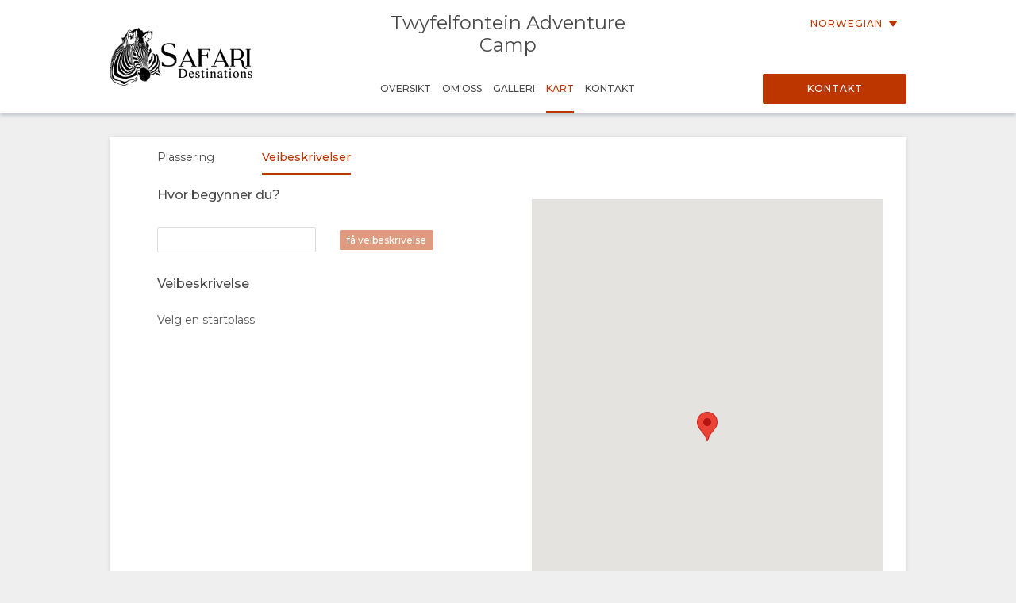

--- FILE ---
content_type: text/html; charset=utf-8
request_url: https://www.wetu.com/iBrochure/no/Map/8008_203468/krugersafaris/Directions
body_size: 6719
content:



<!DOCTYPE html>
<html>
<head>
    <meta charset="utf-8" />
    <meta name="viewport" content="width=device-width, initial-scale=1.0">
    <title>Twyfelfontein Adventure Camp - Kart</title>
    <link type="text/css" rel="stylesheet" href="/iBrochure/Styles/lightslider.min.css" />
    <link type="text/css" rel="stylesheet" href="/iBrochure/Styles/ibrochure-font-icons.css" />
    <link type="text/css" rel="stylesheet" href="/iBrochure/Styles/jquery-ui.min.css" />
    <link href="/iBrochure/Styles/css?v=gDX7YK8KUisfAYoLNMb8Fc-NZPuVxpUq-WySwuEYRxs1" rel="stylesheet"/>




    <script src="/iBrochure/Scripts/jquery-3.3.1.min.js"></script>
    <script src="/iBrochure/Scripts/jquery-ui.min.js"></script>
    <script src="/iBrochure/Scripts/imagesloaded.pkgd.min.js"></script>
    <script src="/iBrochure/Scripts/Sliders/lightslider.min.js"></script>
    

<script src="//static.getclicky.com/js" type="text/javascript"></script>
<script type='text/javascript'>
    try {
        clicky.init(66368469);
    } catch (e) { }
</script>
<noscript>
    <p>
        <img alt='WeTu Analytics' width='1' height='1' src='//in.getclicky.com/66368469ns.gif' />
    </p>
</noscript>




<script>
    if (window.self === window.top) {
        document.addEventListener("DOMContentLoaded", function () {
            localStorage.setItem('itinerary_theme', JSON.stringify({
                project: 'ibrochure',
                button_color: 'BD3600',
                button_text_color: 'FFFFFF',
                body_font: 'Open Sans',
                headings_font: 'Open Sans',
                language: 'no'
            }));
        });
    }
</script>    <script>
        if (window.self === window.top) {
            (function (w, d, s, l, i) {
                w[l] = w[l] || []; w[l].push({
                    'gtm.start':
                        new Date().getTime(), event: 'gtm.js'
                }); var f = d.getElementsByTagName(s)[0],
                    j = d.createElement(s), dl = l != 'dataLayer' ? '&l=' + l : ''; j.async = true; j.src =
                        'https://www.googletagmanager.com/gtm.js?id=' + i + dl + '&gtm_auth=cC2kf8DdqVC9iio4jy9O-A&gtm_preview=env-1&gtm_cookies_win=x';
                f.parentNode.insertBefore(j, f);
            })(window, document, 'script', 'dataLayer', 'GTM-MFXSP835');
        }
    </script>



</head>
<body id="contentWrapper">
    

<noscript>
    <iframe src="https://www.googletagmanager.com/ns.html?id=GTM-MFXSP835&gtm_auth=cC2kf8DdqVC9iio4jy9O-A&gtm_preview=env-1&gtm_cookies_win=x"
            height="0" width="0" style="display:none;visibility:hidden"></iframe>
</noscript>


    <div class="content">
        





<div class="mobileMenuOverlay"></div>
<div id="sideMenu" class="sideMenu">
    <div class="sideMenuItem action">
        <div class="closeSideMenuWrap">
            <i class="closeSideMenu custom_icon icon-icon_close"></i>
        </div>
            <div class="logoWrap">
                <div class="logo">
                    <a href="/iBrochure/no/Launch/8008_203468/krugersafaris/Landing" class="homeLogo">
                        <img src="/ImageHandler/n217x90/Operators/6330/sd_logo_black2.png?fmt=png" class="menuLogo" />
                    </a>
                </div>
            </div>
    </div>
    <div class="sideMenuItem booking">

            <a href="javascript:void(0);" onclick="ShowBookingModal ()" class="bookingButton custom_button custom_button_label primary custom_bg">Kontakt</a>

    </div>
    <div class="sideMenuItem">
        <a class="sideMenuItemLink" href="/iBrochure/no/Home/8008_203468/krugersafaris">
            Oversikt
        </a>
    </div>
        <div class="sideMenuItem tappable ">
            <a class="sideMenuItemLink" href="#">
                Om Oss
                <div class="open"><i class="custom_icon icon-icon_expander"></i></div>
            </a>
            <div class="sideSubMenu">
                                                                                                                    <a class="sideMenuItemLink" href="/iBrochure/no/Information/8008_203468/krugersafaris/Facilities">Fasiliteter</a>
                                    <a class="sideMenuItemLink" href="/iBrochure/no/Information/8008_203468/krugersafaris/Documentation">Dokumenter</a>
                                                            </div>
        </div>
                        <div class="sideMenuItem tappable ">
            <a class="sideMenuItemLink" href="javascript:void(0);">
                Galleri
                <div class="open"><i class="custom_icon icon-icon_expander"></i></div>
            </a>
            <div class="sideSubMenu">
                    <a class="sideMenuItemLink" href="/iBrochure/no/Photos/8008_203468/krugersafaris">Bilder</a>
                                    <a class="sideMenuItemLink hide-on-small-only" href="/iBrochure/no/Information/8008_203468/krugersafaris/ImageLibrary">Last ned bilder</a>
                                    <a class="sideMenuItemLink" href="/iBrochure/no/Videos/8008_203468/krugersafaris">Videoer</a>
                                    <a class="sideMenuItemLink" href="/iBrochure/no/Information/8008_203468/krugersafaris/VideoLibrary">Last ned videoer</a>
                            </div>
        </div>
                <div class="sideMenuItem tappable active">
            <a class="sideMenuItemLink" href="javascript:void(0);">
                Kart
                <div class="open"><i class="custom_icon icon-icon_expander"></i></div>
            </a>
            <div class="sideSubMenu">
                    <a class="sideMenuItemLink" href="/iBrochure/no/Map/8008_203468/krugersafaris/Location">Plassering</a>
                                    <a class="sideMenuItemLink" href="/iBrochure/no/Map/8008_203468/krugersafaris/Directions">Veibeskrivelser</a>
            </div>
        </div>
            <div class="sideMenuItem">
            <a class="sideMenuItemLink" href="/iBrochure/no/Information/8008_203468/krugersafaris/Contact">
                Kontakt
            </a>
        </div>

            <div class="sideMenuItem languages tappable">
                <a class="sideMenuItemLink" href="javascript:void(0);">
                    <div>
                        Bytt spr&#229;k
                        <div class="open"><i class="custom_icon icon-icon_expander"></i></div>
                    </div>
                </a>
                <div class="sideSubMenu">
                        <a class="sideMenuItemLink" href="https://www.wetu.com/iBrochure/de/Map/8008_203468/krugersafaris/Directions">Tysk</a>
                        <a class="sideMenuItemLink" href="https://www.wetu.com/iBrochure/es/Map/8008_203468/krugersafaris/Directions">Spansk</a>
                        <a class="sideMenuItemLink" href="https://www.wetu.com/iBrochure/fr/Map/8008_203468/krugersafaris/Directions">Fransk</a>
                        <a class="sideMenuItemLink" href="https://www.wetu.com/iBrochure/it/Map/8008_203468/krugersafaris/Directions">Italiensk</a>
                        <a class="sideMenuItemLink" href="https://www.wetu.com/iBrochure/nl/Map/8008_203468/krugersafaris/Directions">Nederlansk</a>
                        <a class="sideMenuItemLink" href="https://www.wetu.com/iBrochure/pt/Map/8008_203468/krugersafaris/Directions">Portugisisk</a>
                        <a class="sideMenuItemLink" href="https://www.wetu.com/iBrochure/sv/Map/8008_203468/krugersafaris/Directions">Swedish </a>
                        <a class="sideMenuItemLink" href="https://www.wetu.com/iBrochure/da/Map/8008_203468/krugersafaris/Directions">Danish </a>
                        <a class="sideMenuItemLink" href="https://www.wetu.com/iBrochure/zh/Map/8008_203468/krugersafaris/Directions">Chinese (Simplified)</a>
                        <a class="sideMenuItemLink" href="https://www.wetu.com/iBrochure/en/Map/8008_203468/krugersafaris/Directions">Engelsk</a>
                </div>
            </div>

</div>
<div class="row mobileHeader" id="mobileHeader">
    <div class="flexCol flexLeft noVerticalMargin"><i class="hamburgerIcon custom_icon icon-icon_menu" id="hamburgerIcon"></i></div>
    <div class="flexCol flexCenter noVerticalMargin"><h1>Twyfelfontein Adventure Camp</h1></div>
    <div class="flexCol flexRight noVerticalMargin hide-on-small-only">
            <a href="javascript:void(0);" class="bookingButton custom_button custom_button_label primary custom_bg hide-on-small-only">Kontakt</a>
    </div>
</div>

<div class="header-wrap" id="desktopHeader">
    <div id="header" class="header">
        <div class="colWrap">
            <div class="col left">
                    <div class="flexCol logoLinkContainer">
                        <a href="/iBrochure/no/Launch/8008_203468/krugersafaris/Landing" class="logoLink">
                            <img src="/ImageHandler/n360x150/Operators/6330/sd_logo_black2.png?fmt=png" />
                        </a>
                    </div>
            </div>

            <div class="col center">
                <div class="titlebar show-on-large-only">
                    <h1 class="propertyName ">Twyfelfontein Adventure Camp</h1>
                </div>

                <div class="row largeMenuBar show-on-large-only" id="largeMenuBar">
                    <div class="flexCol largeMenuItems">
                        <div class="animateLine largeMenuItem largeMenuItem">
                            <a class="custom_link" href="/iBrochure/no/Home/8008_203468/krugersafaris">
                                <span>
                                    Oversikt
                                    <span class="line custom_bg"></span>
                                </span>
                            </a>

                        </div>
                            <div class="animateLine menuDropDown largeMenuItem">
                                <a class="custom_link">
                                    <span>
                                        Om Oss
                                        <span class="line custom_bg"></span>
                                    </span>
                                </a>
                                <div class="largeSubMenu">
                                                                                                                                                                                                                                                                <a class="custom_link" href="/iBrochure/no/Information/8008_203468/krugersafaris/Facilities">Fasiliteter</a>
                                                                            <a class="custom_link" href="/iBrochure/no/Information/8008_203468/krugersafaris/Documentation">Dokumenter</a>
                                                                                                                                            </div>
                            </div>




                                                    <div class="animateLine menuDropDown largeMenuItem">
                                <a class="custom_link">
                                    <span>
                                        Galleri
                                        <span class="line custom_bg"></span>
                                    </span>
                                </a>
                                <div class="largeSubMenu">
                                        <a class="custom_link" href="/iBrochure/no/Photos/8008_203468/krugersafaris">Bilder</a>
                                                                            <a class="custom_link" href="/iBrochure/no/Information/8008_203468/krugersafaris/ImageLibrary">Last ned bilder</a>
                                                                            <a class="custom_link" href="/iBrochure/no/Videos/8008_203468/krugersafaris">Videoer</a>
                                                                            <a class="custom_link" href="/iBrochure/no/Information/8008_203468/krugersafaris/VideoLibrary">Last ned videoer</a>
                                                                    </div>
                            </div>
                                                                            <div class="animateLine largeMenuItem active custom_font_colour">
                                    <a class="custom_link" href="/iBrochure/no/Map/8008_203468/krugersafaris/Location">
                                        <span>
                                            Kart
                                            <span class="line custom_bg"></span>
                                        </span>
                                    </a>
                            </div>
                                                    <div class="animateLine largeMenuItem">
                                <a class="custom_link" href="/iBrochure/no/Information/8008_203468/krugersafaris/Contact">
                                    <span>
                                        Kontakt
                                        <span class="line custom_bg"></span>
                                    </span>

                                </a>
                            </div>
                    </div>
                </div>
            </div>

            <div class="col right">

                <div class="select-language-container">
                            <div class="languageSelect desktop">
                                <div class="current custom_button_label primary custom_font_colour">Norwegian  <img src="/iBrochure/Images/icon_arrow.svg" /></div>
                                <div class="dropdown">
                                        <div class="language"><a class="custom_link" href="https://www.wetu.com/iBrochure/de/Map/8008_203468/krugersafaris/Directions">Tysk</a></div>
                                        <div class="language"><a class="custom_link" href="https://www.wetu.com/iBrochure/es/Map/8008_203468/krugersafaris/Directions">Spansk</a></div>
                                        <div class="language"><a class="custom_link" href="https://www.wetu.com/iBrochure/fr/Map/8008_203468/krugersafaris/Directions">Fransk</a></div>
                                        <div class="language"><a class="custom_link" href="https://www.wetu.com/iBrochure/it/Map/8008_203468/krugersafaris/Directions">Italiensk</a></div>
                                        <div class="language"><a class="custom_link" href="https://www.wetu.com/iBrochure/nl/Map/8008_203468/krugersafaris/Directions">Nederlansk</a></div>
                                        <div class="language"><a class="custom_link" href="https://www.wetu.com/iBrochure/pt/Map/8008_203468/krugersafaris/Directions">Portugisisk</a></div>
                                        <div class="language"><a class="custom_link" href="https://www.wetu.com/iBrochure/sv/Map/8008_203468/krugersafaris/Directions">Swedish </a></div>
                                        <div class="language"><a class="custom_link" href="https://www.wetu.com/iBrochure/da/Map/8008_203468/krugersafaris/Directions">Danish </a></div>
                                        <div class="language"><a class="custom_link" href="https://www.wetu.com/iBrochure/zh/Map/8008_203468/krugersafaris/Directions">Chinese (Simplified)</a></div>
                                        <div class="language"><a class="custom_link" href="https://www.wetu.com/iBrochure/en/Map/8008_203468/krugersafaris/Directions">Engelsk</a></div>
                                </div>
                            </div>
                </div>

                <div class="bookingButtonWrap">
                        <a href="javascript:void(0);" class="bookingButton custom_button custom_button_label primary custom_bg">Kontakt</a>
                </div>
            </div>
        </div>
    </div>
</div>


<div class="container">
    <div class="tabContent">
        <div class="row flexRow tabLinks">
            <div class="flexCol flexCenter hide-on-small-only animateLine">
                <a href="/iBrochure/no/Map/8008_203468/krugersafaris/Location">
                    <span>
                        Plassering
                        <span class="line custom_bg"></span>
                    </span>
                </a>
            </div>
            <div class="flexCol flexCenter active animateLine">
                <a href="javascript:void(0);">
                    <span>
                        Veibeskrivelser
                        <span class="line custom_bg"></span>
                    </span>
                </a>
            </div>
        </div>
        <div class="directionsWrap">
            <div class="row directionsPhysicalAddress">
                    <div class="directionsSection">
                        <div class="padded row truncateText"><h3>Fysisk adresse</h3></div>
                        <div class="directionLinks">
                            <div class="directionLink">
                                <span class="directionList">200m south of T-junction D 2612 / 3254
(90km west of Khorixas)
Twyfelfontein
21002</span>
                                <div class="centerText">
                                    <a href="javascript:void(0);" onclick="OpenAddressMapApp ('200m+south+of+T-junction+D+2612+/+3254+(90km+west+of+Khorixas)+Twyfelfontein+21002')" class="actionButton custom_border custom_button white custom_button_label secondary">&#229;pne i kart</a>

                                </div>
                            </div>

                        </div>
                    </div>
            </div>
            <div class="directionsColumnWrap">
                <div class="directionsColumn">
                    <div class="row">

                        
                        <div class="desktopOnly">
                            <div class="padded row truncateText"><h3>Hvor begynner du? </h3></div>
                            <div class="directionLinks input">
                                <div class="directionLink">
                                    <div class="inputWrap">
                                        <input type="text" id="customLocationName" class="customLocationName" />
                                    </div>
                                    <div class="buttonHolder">
                                        <a href="javascript:void(0);" id="getCustomLocationName" onclick="GetCustomDirections ()" class="actionButton custom_border custom_button white custom_button_label secondary disabled">f&#229; veibeskrivelse</a>
                                    </div>
                                </div>
                            </div>
                        </div>
                        <div class="desktopOnly">
                            <div class="padded row"><h3>Veibeskrivelse</h3></div>
                            <div class="directionLinkHolder active" id="directionLinkHolderLarge">
                                <div>Velg en startplass </div>
                            </div>
                                                        <div class="directionLinkHolder" id="customDirectionStepsHolderLarge">
                            </div>
                        </div>
                    </div>
                </div>
                <div class="directionsColumn show-on-large-only">
                    <div class="directionsMapWrap">
                        <div class="">
                            <div id="mapHolderLarge" class="mapHolder "></div>
                        </div>
                    </div>
                </div>
            </div>
            <div class="row">
                <div class="">
                    <div class="row">
                        <div class="">
                            <div id="mapHolder" class="mapHolder hide-on-large-only"></div>
                        </div>
                    </div>
                </div>
            </div>
            <div class="row">
                <div class="col-small-12 col-large-6 show-on-medium-only">
                    <div class="row">
                        <div class="col-small-12">
                            <div class="mapBoxHeader">Veibeskrivelse</div>
                            <div class="directionLinkHolder active" id="directionLinkHolder">
                                <div>Velg en startplass </div>
                            </div>
                            
                        </div>
                    </div>
                    <div class="directionLinkHolder" id="customDirectionStepsHolder">
                    </div>
                </div>
            </div>
        </div>
    </div>
</div>



    </div>



<div class="footer">    
    <div class="row footerActionBar">
        <div class="poweredLink"><a href="https://wetu.com">Drevet av<img class="wetuLogo" src="/iBrochure/Images/WetuTransparent.png" /></a></div>
        <div class="rightWrap">
                <div class="socialMediaLinks">
                    <p>F&#248;lg oss</p>
                        <a href="https://www.facebook.com/safari.accommodations/" target="_blank"><img src="/iBrochure/Images/native-round-facebook.svg" /></a>
                                            <a href="https://X.com/krugersafaris" target="_blank"><img src="/iBrochure/Images/rounded_X.svg" /></a>
                                            <a href="https://www.instagram.com/safari_destinations/" target="_blank"><img src="/iBrochure/Images/native-round-instagram.svg" /></a>
                                    </div>
                <div class="rebrandingSelect"><select id="rebranding" name="rebranding" onchange="window.location=this.value"><option value="">Omprofilering</option>
</select></div>
            </div>
    </div>
</div>    


<div id="bookingModal" class="bookingModal">
    <div class="bookingModalContent">
        <div class="padded row">

            <div class="bookingModalTitle">
                <div class="row">
                    <div class="col-small-12">
                        <h2>Sp&#248;rreskjema</h2>
                        <h3 class="custom_font_colour">Twyfelfontein Adventure Camp</h3>
                    </div>
                    <i class="bookingModalCloseButton custom_icon icon-icon_close"></i>
                </div>
            </div>
            <form id="enquireForm" action="/iBrochure/no/Information/8008_203468/krugersafaris/Enquiry" method="POST" novalidate>
                <div class="custom_button_label secondary"><span class="custom_font_colour"><strong>*</strong></span>Obligatoriske felt</div>
                <br />
                <div class="row">
                    <div class="formInput">
                        <span class="truncateText custom_button_label secondary">Fornavn <span class="custom_font_colour"><strong>*</strong></span></span>
                        <input type="text" name="firstname" required="required" class="inputField">
                        <span class="custom_font_colour hintText hidden">Legg inn fornavnet ditt</span>
                    </div>
                    <div class="formInput">
                        <span class="truncateText custom_button_label secondary">Etternavn <span class="custom_font_colour"><strong>*</strong></span></span>
                        <input type="text" name="lastname" required="required" class="inputField">
                        <span class="custom_font_colour hintText hidden">Legg inn etternavnet ditt</span>
                    </div>
                </div>
                <div class="row">
                    <div class="formInput">
                        <span class="truncateText custom_button_label secondary">Epost Adresse <span class="custom_font_colour"><strong>*</strong></span></span>
                        <input type="email" name="email" required="required" pattern="\S+@\S+\.+\S+" class="inputField">
                        <span class="custom_font_colour hintText hidden noEmail">Legg inn e-postadressen din</span>
                        <span class="custom_font_colour hintText hidden noAtSign">Inkluder en  &#39;@&#39; i e-postadressen</span>
                        <span class="custom_font_colour hintText hidden noDomain">Oppgi en del etterfulgt av &#39;@&#39;</span>
                    </div>
                    <div class="formInput">
                        <span class="truncateText custom_button_label secondary">Telefonnummer <span class="custom_font_colour"><strong>*</strong></span></span>
                        <input type="tel" name="phone" required="required" class="inputField" minlength="7">
                        <span class="custom_font_colour hintText hidden noNumber">Legg inn telefonnummeret ditt</span>
                        <span class="custom_font_colour hintText hidden tooFewDigits">M&#229; v&#230;re minst 7 sifre</span>
                    </div>
                </div>
                <div class="row">
                    <div class="formInput">
                        <span class="truncateText custom_button_label secondary">Hjemland</span>
                        <input type="text" name="country" class="inputField">
                    </div>
                    <div class="formInput">
                        <span class="truncateText custom_button_label secondary">By</span>
                        <input type="text" name="city" class="inputField">
                    </div>
                </div>
                <div class="row">
                    <div class="formInput">
                        <span class="truncateText custom_button_label secondary">Omtrentlig Avreise</span>
                        <input type="text" autocomplete="off" name="startDate" class="inputField datepicker">
                    </div>
                    <div class="formInput">
                        <span class="truncateText custom_button_label secondary">Hvor mange netter</span>
                        <input type="text" name="endDate" class="inputField">
                    </div>
                </div>
                <div class="row">
                    <div class="formTextArea">
                        <span class="truncateText custom_button_label secondary">Kommentarer eller Sp&#248;rsm&#229;l</span>
                        <textarea rows="8" name="message" class="inputField fixedTextarea"></textarea>
                    </div>
                </div>

                <div id="successFeedback" class="feedback">
                    <div class="feedbackContent">
                        <h2>Mange takk</h2>
                        <div class="feedbackIcon"><i class="icon-icon_tick"></i></div>
                        <div class="feedbackText">
                            <p>Henvendelsen din har blitt sendt!</p>
                            <p>En agent tar snart kontakt</p>
                        </div>
                    </div>
                </div>

                <div id="errorFeedback" class="feedback">
                    <div class="feedbackContent">
                        <h2>Henvendelsen din kunne ikke sendes</h2>
                        <div class="feedbackIcon"><i class="icon-icon_error"></i></div>
                        <div class="feedbackText">
                            <p>Noen gikk galt ved sending av foresp&#248;rselen din.</p>
                            <p>Dersom dette problemet vedvarer, bes du sende en e-post direkte til <a class="custom_font_colour" href="mailto:bookings@safari-destinations.co.za">bookings@safari-destinations.co.za</a></p>
                        </div>
                    </div>
                </div>
                <div class="bookingModalFooter">
                    <input type="submit" class="bookingButton default custom_button custom_button_label primary custom_bg submitButton" value="Send foresp&#248;rsel" />
                    <input type="button" class="bookingButton success custom_button custom_button_label primary custom_bg submitButton bookingModalCloseButton" value="Lukk" />
                    <input type="submit" class="bookingButton error custom_button custom_button_label primary custom_bg submitButton" value="Fors&#248;k igjen" />
                </div>
            </form>

        </div>
    </div>
</div>

    <div id="globalLoader"><div class="lds-ring"><div></div><div></div><div></div><div></div></div></div>

    

    <script type="text/javascript">
		var unbrandedOptionName = "Umerket";
		var originalOptionName = "Original";
		var homePageURL = "/iBrochure/no/Home/_operatorID_/krugersafaris";
		var contentEntityID = "203468";

        var mystery = 'd191a76e-f1a2-40a7-93c2-c74aedfdf2d2';

    </script>
    <script src="/iBrochure/Scripts/common?v=-Bf5xreEqbzwlK26ntvOSmlMOl-exeONI01jwK0E7oE1"></script>

    
    <script type="text/javascript" src="https://maps.google.co.za/maps/api/js?key=AIzaSyCu5dkomLb5BYmHeT05DTKhuV-QC-muFaM"></script>
    <script type="text/javascript">
		var directions = [];
		var latitude = -20.5283333;
		var longitude = 14.3989166666667;
		var name = "Twyfelfontein Adventure Camp";
		var customDirectionNoResultsMessage = "Vi forstod ikke startplasseringen din – pr&#248;v &#229; v&#230;re mer spesifikk.";
		var andriodMapBaseLink = "http://maps.google.com/maps";
        var iosMapBaseLink = "maps://maps.google.com/maps";

        iBrochureUi.checkCustomLocationInput();
    </script>
    <script src="/iBrochure/Scripts/mapGenerator?v=ix-XE819adZnxQbglf4HtEZ5XgMFRziABectGKooJco1"></script>


</body>
</html>

--- FILE ---
content_type: text/javascript; charset=utf-8
request_url: https://www.wetu.com/iBrochure/Scripts/common?v=-Bf5xreEqbzwlK26ntvOSmlMOl-exeONI01jwK0E7oE1
body_size: 14026
content:
var iBrochure={init:function(){function t(){var n=$(".footer"),t=devUrlHandler();n.length!=0&&$.ajax({method:"GET",url:"https://"+t+"/API/Internal/Identities",xhrFields:{withCredentials:!0},success:function(n){i(n)}})}function i(t){var u,f,e,i,r,o;if(t.authenticated)for(u=t.operator_user_id+"_"+contentEntityID,n(u,t.operator),f="b"+t.operator_user_id+"_"+contentEntityID,n(f,unbrandedOptionName),e=contentEntityID,n(e,originalOptionName),i=0;i<t.identities.length;i++)r=t.identities[i],o=t.operator_user_id+"_"+r.operator_identitity_id+"_"+contentEntityID,n(o,r.name)}function n(n,t){$(".rebrandingSelect").show();var r=document.getElementById("rebranding"),i=document.createElement("option"),u=homePageURL.replace("_operatorID_",n);i.setAttribute("value",u);i.innerText=t;r.appendChild(i)}t();$(".datepicker").datepicker()}},devUrlHandler=function(){return["squished.wetu.com","dmo.dev.wetu.com","localhost.wetu.com","deployments.dev.wetu.com","andrew.dev.wetu.com","preview.wetu.com","evo.dev.wetu.com","platform.dev.wetu.com"].indexOf(location.host)>-1?location.host:"wetu.com"},iBrochureUi={setupTermsAndPolicy:function(n){function r(){$("#termsModal").addClass("show");$("html, body").addClass("modal")}function t(){$("#termsModal").removeClass("show");$("html, body").removeClass("modal")}function u(){$("#policyModal").addClass("show");$("html, body").addClass("modal")}function f(){$("#policyModal").removeClass("show");$("html, body").removeClass("modal")}function i(n){n[0].id=="downloadModal"?$(".customCheckbox:checked",n).length>0?$(".downloadModalFooter button#download",n).prop("disabled",!1):$(".downloadModalFooter button#download",n).prop("disabled",!0):$(".customCheckbox:checked",n).length==$(".customCheckbox",n).length?$(".downloadModalFooter button",n).prop("disabled",!1):$(".downloadModalFooter button",n).prop("disabled",!0)}$("#readTerms").click(function(){r()});$("#readPolicy").click(function(){u()});$("#acceptTermsButton").click(function(){$("#acceptTerms").is(":checked")||$("#acceptTerms").prop("checked",!0);t();i($(n))});$(".termsCloseButton").click(function(){t()});$(".policyCloseButton").click(function(){f()});$(".customCheckbox").click(function(){var n=$(this).closest(".downloadModal");i(n)})},slidersLoaded:!1,sliders:function(){function e(n){var t=$(n).parent().parent().find("ul.lSPager.lSpg"),i=t.find("li").length,r=t.find("li").outerWidth();$(t).css("margin-left","-"+i*r/2+"px")}function r(){var n=$(window).width(),t=$(window).height();$(".sliderModal .imgWrap").each(function(){n<t?$(this).addClass("width"):$(this).removeClass("width")})}function u(){iBrochureUi.mobileSliders()}function f(){$(".rateWrap").each(function(n,t){var r=75,u=$(t).hasClass("rateExtraItemTable");$(".ratesTable",t).each(function(n,t){if($(".ratesTitle",this).each(function(n){$(".columnCell"+n,t).css({height:$(this).height()})}),!u){var f=[];$(".ratesTitleHeading",t).each(function(n){var t=$(".caption",this).outerHeight();f[n]=t});$(".columnTitle",t).each(function(){var n=0;$(this).children().each(function(){n=n+$(this).outerHeight(!0)});n>r&&(r=n+5)});$(".ratesTitleHeading",t).each(function(n,t){var u=f[i]>r?f[n]:r;$(t).css("min-height",u+"px")});$(".rateColumn",t).each(function(n,t){$(".columnTitle",t).each(function(n){var t=f[n]>r?f[n]:r;$(this).css("min-height",t+"px")})})}})})}function o(){var n=3;$(".rateWrap").each(function(t,i){var u=$(i).hasClass("rateExtraItemTable"),r;u||(r=$(i).find(".ratesSliderControls"),$(".ratesTable",i).each(function(t,u){function h(){f.getCurrentSlideCount()>1?$(".ratesTitles",u).addClass("shadow"):$(".ratesTitles",u).removeClass("shadow")}function o(){var n=$(".lslide",u).length;f.getCurrentSlideCount()==n?($(".nextRates",r).addClass("disabled"),$(".prevRates",r).removeClass("disabled")):f.getCurrentSlideCount()==1?($(".prevRates",r).addClass("disabled"),$(".nextRates",r).removeClass("disabled")):($(".prevRates",r).removeClass("disabled"),$(".nextRates",r).removeClass("disabled"))}function s(){e=f.getCurrentSlideCount()*n;var h=$(".active",u),t=$(".rateColumn.populated",u).length,s=$(".rateColumn.populated",h).length-1,i=0,o=0;e<=t?(i=e-s,o=e):(i=t-s,o=t);$(".rateCounter span",r).text(i+" - "+o)}var e=0,f=$(".ratesSlider"+t,this).lightSlider({item:1,loop:!1,enableDrag:!0,slideMargin:0,pager:!1,controls:!1,onBeforeSlide:function(){h();o()},onAfterSlide:function(){s()},onSliderLoad:function(){s();o();t==0&&$(i).addClass("loaded")}});$(".nextRates",r).click(function(){f.goToNextSlide()});$(".prevRates",r).click(function(){f.goToPrevSlide()})}))})}function n(){o();f()}if(!($(".dynamicSliders").length>0)){var t;if($("#lightSlider").lightSlider({item:1,loop:!0,enableDrag:!1,slideMargin:0,auto:!0,pager:!0,mode:"fade",speed:1500,pause:5e3,controls:!1,onSliderLoad:function(n){e(n)}}),$(".imageHolder img").click(function(){var i,r=$(this).data("index"),n;i=$(this).parent().hasClass("stayImageContainer")?$(this).parent().parent().parent().parent():$("body");n=$(i).find(".sliderModal");$(n).find("ul").hasClass("lightSlider")?(t.goToSlide(r),$(n).removeClass("sliderHidden")):($("html, body").addClass("modal"),t=$(n).find(".sliderModalContentImages").lightSlider({gallery:!0,item:1,loop:!1,slideMargin:0,thumbItem:0,pager:!1,keyPress:!0,onSliderLoad:function(t){$(".lSPrev").hide();t.goToSlide(r);$(n).removeClass("sliderHidden")},onAfterSlide:function(n){var t=n.find("img").eq(n.getCurrentSlideCount()-1),i=n.find("img").eq(n.getCurrentSlideCount()),r=n.find("img").eq(n.getCurrentSlideCount()-2),u=imagesLoaded(t),f,e,o;u.isComplete||$(n).find(".sliderLoader",this).show();u.on("done",function(){$(n).find(".sliderLoader",this).hide()});f=t.attr("data-src");t.attr("src",f);t.css("display","initial");e=i.attr("data-src");i.attr("src",e);i.css("display","initial");o=r.attr("data-src");r.attr("src",o);r.css("display","initial");n.getCurrentSlideCount()==1?$(".lSPrev").hide():n.getCurrentSlideCount()==n.find("li").length?$(".lSNext").hide():($(".lSPrev").show(),$(".lSNext").show())}}));$(".sliderCloseButton, .sliderModal").click(function(){$(".sliderModal").addClass("sliderHidden");$("html, body").removeClass("modal")});$(".sliderModalContent").click(function(n){n.stopPropagation()})}),$(".viewRoomPlan").click(function(){$("html, body").addClass("modal");$(".sliderModalSingle").removeClass("sliderHidden");var n=$(".sliderModalSingle .imgWrap").find("img"),t=n.attr("data-src");n.attr("src",t)}),$(".sliderCloseButton, .sliderModalSingle").click(function(){$(".sliderModalSingle").addClass("sliderHidden");$("html, body").removeClass("modal")}),$(window).resize(function(){r();u();f()}),navigator.userAgent.toLowerCase().indexOf("firefox")>-1)document.addEventListener("DOMContentLoaded",n(),!1);else $(window).on("load",function(){n()});(document.documentMode||/Edge/.test(navigator.userAgent))&&n();r();u()}},mobileSliders:function(){function n(n){var t=$(n).parent().parent().find("ul.lSPager.lSpg"),i=t.find("li").length,r=t.find("li").outerWidth();$(t).css("margin-left","-"+i*r/2+"px")}$(window).width()<=640?(iBrochureUi.slidersLoaded||$(".mobileSlider").imagesLoaded(function(){$(".mobileImageContainer").each(function(t){$(this).lightSlider({item:1,loop:!0,enableDrag:!0,slideMargin:0,auto:t===0?!0:!1,pager:!0,controls:!1,pause:5e3,onSliderLoad:function(t){$(".mobileSliderWrap").removeClass("mobileSliderHidden");n(t)}})})}),iBrochureUi.slidersLoaded&&$(".mobileSliderWrap").removeClass("mobileSliderHidden"),iBrochureUi.slidersLoaded=!0):$(".mobileSliderWrap").addClass("mobileSliderHidden")},animations:function(){$(".sectionBlock.animate").hover(function(){$("img",this).addClass("zoom");$(".overlay",this).addClass("fade")},function(){$("img",this).removeClass("zoom");$(".overlay",this).removeClass("fade")});$(".imageHolder.animate, .downloadImageHolder.animate, .videoThumbnailHolder.animate").hover(function(){$("img",this).addClass("zoomLess")},function(){$("img",this).removeClass("zoomLess")})},accordion:function(){$(".accordionName").click(function(){$(this).parent().toggleClass("show")})},dropdowns:function(){function r(n){$(n).addClass("show")}function i(n){$(n).removeClass("show");t=!1}var n,t=!1;$(".languageSelect.desktop").hover(function(){clearTimeout(n);r($(".dropdown",this))},function(){n=setTimeout(i,500,$(".dropdown",this))});$(".languageSelect.mobile").click(function(){$(".dropdown",this).toggleClass("show")});$(".largeMenuItem, .largeMenuItem:before").hover(function(){r($(this).find(".largeSubMenu"));t=!1},function(){t||i($(this).find(".largeSubMenu"))});$(".largeSubMenu").hover(function(){clearTimeout(n);t=!0},function(){n=setTimeout(i,500,$(this))})},mobile:function(){function n(){return window.innerWidth<767?"small":"large"}$(".hamburgerIcon").click(function(){$(".sideMenu").addClass("show "+n());$(".mobileMenuOverlay").addClass("show")});$(".closeSideMenu").click(function(){$(".sideMenu").removeClass("show "+n());$(".mobileMenuOverlay").removeClass("show")});$(".mobileMenuOverlay").click(function(){$(".sideMenu").removeClass("show "+n());$(this).removeClass("show")});$(".sideMenuItem.tappable").click(function(){$(this).toggleClass("active")})},stickyheader:function(){function n(){var n=0;n=$(window).innerWidth()<=1024?$("#mobileHeader").outerHeight():$("#header").outerHeight();$(".header-wrap").css({top:0});$(".mobileHeader").css({top:0});$("body").css({"padding-top":n})}function t(){var n=$(".header"),i=$(window).scrollTop(),r=$(".titlebar").outerHeight(),t="fixed";i>=r?n.addClass(t):n.removeClass(t)}function i(){var n=$("#actionBar"),t=$(window).scrollTop(),i=$(".header").outerHeight()+100;t>=i?n.addClass("fixed"):n.removeClass("fixed")}$(window).scroll(t);$(window).scroll(i);$(window).resize(n);n()},imageDownloads:function(){function n(){var n=0;$(".imageMarker").each(function(){$(this).is(":checked")&&n++});$("#imageCounter").text(n+(n==1?" "+selectionLabels.single:" "+selectionLabels.multiple));n==0?$(".downloadImgButton").prop("disabled",!0):$(".downloadImgButton").prop("disabled",!1)}function o(){$("#downloadImageModal").addClass("show");$("html, body").addClass("modal");$("#errorFeedback").hide();$(".downloadModalFooter button").prop("disabled",!1);$(".downloadModalFooter .error").hide();$(".downloadReady").show();$("#downloadLoader").hide();$(".downloadDone").hide();$(".downloadContent").show();$(".tick").show()}function s(){$("#downloadImageModal").removeClass("show");$("html, body").removeClass("modal")}function l(){$("#consent-modal").addClass("show");$("html, body").addClass("modal")}function h(){$("#consent-modal").removeClass("show");$("html, body").removeClass("modal")}function a(){const n=new Date,t=("0"+n.getDate()).slice(-2),i=("0"+(n.getMonth()+1)).slice(-2),r=n.getFullYear(),u=n.getHours(),f=n.getMinutes(),e=n.getSeconds();return r+"-"+i+"-"+t+" "+u+"-"+f+"-"+e}function v(){$(".tick").show();$("#errorFeedback").hide();$(".downloadModalFooter .error").hide();$(".downloadModalFooter button").prop("disabled",!0);$(".downloadDone").show();$("#downloadLoader").hide();$(".downloadReady").hide();setTimeout(function(){$(".tick").fadeOut("slow")},2e3)}function u(){$("#errorFeedback").show();$(".downloadContent").hide();$(".downloadReady").hide();$(".downloadModalFooter .error").show();$(".downloadModalFooter button").prop("disabled",!1);$(".downloadDone").hide();$("#downloadLoader").hide()}var f=window.sessionStorage,t=window.location.href.split("/"),c=t.length==9,i=t[t.length-3],e="image-consent-"+i,r=!1;$("#selectAllImages").click(function(){r?($("#selectAllImages").prop("checked",!1),$(".imageMarker").each(function(){$(this).prop("checked",!1)}),r=!1):($("#selectAllImages").prop("checked",!0),$(".imageMarker").each(function(){$(this).is(":checked")||$(this).prop("checked",!0)}),r=!0);n()});$(".imageMarker").click(function(){$(this).prop("checked",$(this).is(":checked"));n()});$(".downloadImageHolder img").click(function(){var n=$(this).data("url"),t=$("#imagePreviewModal");$("body").css({overflow:"hidden"})});$(".downloadImageHolder").click(function(){$("#selectAllImages").prop("checked",!1);$(this).find("input[type=checkbox]").is(":checked")?$(this).find("input[type=checkbox]").prop("checked",!1):$(this).find("input[type=checkbox]").prop("checked",!0);n();document.body.style.overflow="scroll"});$(".imagePreviewCloseButton").click(function(){$("#imagePreviewModal").hide();$("body").css({overflow:"auto"})});n();$(".customRadio").click(function(){$(".customRadio").is(":checked")&&$("#downloadMediaQuality").val($(this).val())});$(".downloadImagesBtn").click(function(){f.getItem(e)!=i&&c?l():(o(),$(".downloadMediaOptions").show())});$(".close").click(function(){s()});$("#retryDownload").click(function(){$("#errorFeedback").hide();$(".downloadContent").show();$(".downloadModalFooter .error").hide();$(".downloadModalFooter button").prop("disabled",!1);$("#downloadLoader").hide();$(".downloadReady").show()});$("#downloadImages").click(function(){var i,r;document.documentMode&&/Edge/.test(navigator.userAgent)||event.preventDefault();$("#downloadLoader").show();$(".downloadModalFooter .error").hide();$(".downloadModalFooter button").prop("disabled",!0);var n=$("#downloadForm"),f=$('input[name="imageQuality"]:checked').val(),t=[];$('input[name="imagesSelected"]:checked').each(function(){t.push($(this).val())});i={downloadImages:!0,imageQuality:f,imagesSelected:t,contentEntityId:iBrochureUi.getContentEntityId(n.data("contentEntityId")),language:n.data("language")};r=new Promise(function(n){$.ajax({type:"POST",url:"/FileHandler/FileDownload/DownloadContentEntityContent?preventCache="+a(),data:i,success:function(t){t.success?n(t):u()},error:function(){u()}})});r.then(function(n){window.location.href=n.fileUrl;v()}).catch(function(){u()})});this.setupTermsAndPolicy("#consent-modal");$(".downloadImageModal, .downloadCloseButton").click(function(){s()});$(".downloadModalBodyContent").click(function(n){n.stopPropagation()});$("#consent-continue-button").click(function(){f.setItem(e,i);h();o();$(".downloadMediaOptions").show()});$(".consentCloseButton").click(function(){h()})},videoDownloads:function(){function u(){var t=0,i=0,r=$(".videoMarker").length;$(".videoMarker").each(function(){$(this).is(":checked")&&(t++,i+=parseInt($(this).data("filesize"),10))});$("#videoCounter").text(t+(t==1?" "+selectionLabels.single:" "+selectionLabels.multiple));$("#videoDownloadSize").text(`${i} MB`);t==0?$(".downloadImgButton").prop("disabled",!0):$(".downloadImgButton").prop("disabled",!1);t==r?($("#selectAllVideos").is(":checked")||$("#selectAllVideos").prop("checked",!0),n=!0):($("#selectAllVideos").is(":checked")&&$("#selectAllVideos").prop("checked",!1),n=!1)}function o(){var t=$(".videoMarker:checked");if(t.length===1){var i=$(t).data("url"),r=$(t).data("filename"),n=document.createElement("a");n.href=i;n.setAttribute("download",r);document.body.append(n);n.click();n.remove();return}l()}function l(){var i=$("#downloadForm"),n={contentEntityId:iBrochureUi.getContentEntityId(i.data("contentEntityId")),language:i.data("language"),videoUrls:[]};$(".videoMarker:checked").each(function(){n.videoUrls.push($(this).data("url"))});a(n.videoUrls.length);t=$.ajax({type:"POST",url:`/FileHandler/FileDownload/DownloadContentEntityVideos`,data:n,success:function(n){n.success?(window.location.href=n.fileUrl,y()):s()},error:function(){s()}})}function a(n){$(".downloadVideoContent").show();$(".downloadInfo > .tick").hide();$(".downloadInfo #downloadLoader").show();$("#errorFeedback").hide();$("#downloadLoader").show();$(".downloadDone").hide();$(".downloadPreparing").show();$(".downloadInfo > span").html(`Zipping ${n} files...`);$("#closeButton").show();$(".downloadModalFooter .close").addClass("disabled");$("html, body").addClass("modal");$("#downloadVideoModal").addClass("show")}function v(){$(".downloadVideoModal .close").addClass("disabled");$("#downloadVideoModal").removeClass("show");$("html, body").removeClass("modal")}function y(){$(".downloadInfo > span").html("Zipping complete!");$(".downloadInfo #downloadLoader").hide();$(".downloadPreparing").hide();$(".downloadDone").show();$(".downloadModalFooter .close").removeClass("disabled");$(".downloadInfo > .tick").show();$("#downloadLoader").hide()}function s(){$(".downloadVideoContent").hide();$("#closeButton").hide();$("#errorFeedback").show();$(".downloadReady").hide();$(".downloadModalFooter .error").show();$(".downloadDone").hide();$("#downloadLoader").hide();$(".downloadDone").hide();$(".downloadPreparing").hide();$(".downloadModalFooter .close").removeClass("disabled")}function p(){$("#consent-modal").addClass("show");$("html, body").addClass("modal")}function h(){$("#consent-modal").removeClass("show");$("html, body").removeClass("modal")}var f=window.sessionStorage,i=window.location.href.split("/"),c=i.length==9,r=i[i.length-3],e="video-consent-"+r,n=!1,t;$("#selectAllVideos").click(function(){n?($("#selectAllVideos").prop("checked",!1),$(".videoMarker").each(function(){$(this).prop("checked",!1)}),n=!1):($("#selectAllVideos").prop("checked",!0),$(".videoMarker").each(function(){$(this).is(":checked")||$(this).prop("checked",!0)}),n=!0);u()});$(".videoThumbnailHolder").click(function(){$("#selectAllVideos").prop("checked",!1);var n=$(this).find("input[type=checkbox]");n.is(":checked")?n.prop("checked",!1):n.prop("checked",!0);u()}).children(".openVideo").click(function(){return!1});$(".videoPreviewCloseButton").click(function(){$("#videoPreviewModal").hide();$("body").css({overflow:"auto"})});u();$(".downloadVideosBtn, #retryDownload").click(function(){f.getItem(e)!=r&&c?p():o()});t=null;$(".downloadVideoModal, .downloadCloseButton, .close").click(function(){v();t&&(t.abort(),t=null)});this.setupTermsAndPolicy("#consent-modal");$("#consent-continue-button").click(function(){f.setItem(e,r);h();o()});$(".consentCloseButton").click(function(){h()})},modals:function(){$(".bookingButton").click(function(n){$(n.target)[0]&&!$(n.target)[0].target&&($("#bookingModal").addClass("show"),$("html, body").addClass("modal"),mystery!==""&&($("#bookingModal form").append('<input type="hidden" name="mystery" value="'+mystery+'" />'),mystery=""))});$(".bookingModalCloseButton, #bookingModal").click(function(){$(".bookingButton.default").show();$(".bookingButton.error, .bookingButton.success, .feedback").hide();$("#bookingModal").removeClass("show");$("html, body").removeClass("modal")});$(".bookingModalContent").click(function(n){n.stopPropagation()})},virtualTours:function(){$(".thumbnailHolder").click(function(){var n=$(this).data("url");$(".mobilePreviewModal").show();$(".mobileiFrame").prop("src",n);$("body").addClass("modal")});$(".videoPreviewCloseButton, #virtualTourPreviewModal").click(function(){$("#virtualTourPreviewModal").hide();$(".mobileiFrame").prop("src","");$("body").removeClass("modal")});$(".imagePreviewModalContent").click(function(n){n.stopPropagation()})},videos:function(){function u(n,t){return'<div class="plyr__controls plyr__title">'+n+'<\/div>                    <button type="button" iconUrl class="plyr__control plyr__control--overlaid" aria-label="Play" data-plyr="play">                        <svg aria-hidden="true" focusable="false"><use xlink:href="#plyr-play"><\/use><\/svg>                        <span class="plyr__sr-only">Play<\/span>                    <\/button>                    <div class="plyr__controls">                        <div class="plyr__controls__row">                            <div class="plyr__progress">                                <input data-plyr="seek" type = "range" min = "0" max = "100" step = "0.01" value = "0" aria - label="Seek" >                                <progress class="plyr__progress__buffer" min="0" max="100" value="0">% buffered<\/progress>                                <span role="tooltip" class="plyr__tooltip">00:00<\/span>                            <\/div >                        <\/div>                        <div class="plyr__controls__row">                            <div class="plyr__time plyr__time--current" aria-label="Current time">00:00<\/div>                            <button type = "button" class="plyr__control" aria - label="Play" data-plyr="play">                                <svg class="icon--pressed" role="presentation"><use xlink:href="#plyr-pause"><\/use><\/svg>                                <svg class="icon--not-pressed" role="presentation"><use xlink:href="#plyr-play"><\/use><\/svg>                                <span class="label--pressed plyr__tooltip" role="tooltip">Pause<\/span>                                <span class="label--not-pressed plyr__tooltip" role="tooltip">Play<\/span>                            <\/button>                            <button type="button" class="plyr__control" aria-label="Mute" data-plyr="mute">                                <svg class="icon--pressed" role = "presentation" > <use xlink: href="#plyr-muted"><\/use><\/svg>                                <svg class="icon--not-pressed" role="presentation"><use xlink:href="#plyr-volume"><\/use><\/svg>                                <span class="label--pressed plyr__tooltip" role="tooltip">Unmute<\/span>                                <span class="label--not-pressed plyr__tooltip" role="tooltip">Mute<\/span>                            <\/button>                            <div class="plyr__volume">                                <input data-plyr="volume" type="range" min="0" max="1" step="0.05" value="1" autocomplete="off" aria-label="Volume">                            <\/div>                            <div class="plyr__credit">'+(t?"Credit: "+t:"")+'<\/div>                            <button class="plyr__controls__item plyr__control" type="button" data-plyr="fullscreen"><svg class="icon--pressed" aria-hidden="true" focusable="false"><use xlink:href="#plyr-exit-fullscreen"><\/use><\/svg><svg class="icon--not-pressed" aria-hidden="true" focusable="false"><use xlink:href="#plyr-enter-fullscreen"><\/use><\/svg><span class="label--pressed plyr__tooltip">Exit fullscreen<\/span><span class="label--not-pressed plyr__tooltip">Enter fullscreen<\/span><\/button>                            <div class="plyr__time plyr__time--duration" aria-label="Duration">00:00<\/div>                        <\/div>                <\/div>'}function f(n){var t=document.createElement("canvas"),i;return t.width=n.videoWidth,t.height=n.videoHeight,i=t.getContext("2d"),i.drawImage(n,0,0,n.videoWidth,n.videoHeight),t.toDataURL()}$(".sliderModalContentVideos").children("li").each(function(n,t){var i=$(t).find(".playerframe"),r=i.attr("data-id"),f=i.attr("data-url");r?i.html('<iframe type="text/html" width="100%" height="100%" src="https://www.youtube.com/embed/'+r+'?enablejsapi=1" frameborder="0"><\/iframe>'):f&&(i.html('<video style="width: 100%; height:100%;" class="video_player" src="'+f+'" crossorigin playsinline><\/video>'),new Plyr($(".video_player",i),{controls:u(i.attr("data-label"),i.attr("data-videographer-credit"))}))});var t=function(){$(".sliderModalContentVideos li").each(function(){var n=$(this).find("iframe").get(0),t=$(this).find("video").get(0);n&&n.contentWindow.postMessage('{"event":"command","func":"pauseVideo","args":""}',"*");t&&t.pause()})},i=function(n){var i=$(".sliderModalContentVideos li")[n],t=$(i).find("iframe").get(0),r=$(i).find("video").get(0),u;t&&(u=$(t).prop("src")+"&autoplay=1&mute=1",$(t).prop("src",u));r&&r.play()},r=$(".sliderModalContentVideos").lightSlider({gallery:!1,centerSlide:!0,item:1,loop:!1,slideMargin:0,enableDrag:!1,pager:!1,autoWidth:!1,adaptiveHeight:!0,onBeforeSlide:t}),n=$(".videoUpload");$(".video_player").on("timeupdate",function(){var i=$(this).parents("li"),t=$(i).attr("data-index");if($(i).attr("data-index")&&$(n[t]).children("img").attr("src")===""){var r=f(this),u=parseInt(this.duration/60,10).toString().padStart(2,"0"),e=parseInt(this.duration%60,10).toString().padStart(2,"0");$(n[t]).children("img").attr("src",r);$(n[t]).children(".durationMarker").html(`${u}:${e}`)}});$(".video_player").on("loadeddata",function(){this.currentTime=0});$(".openVideo").click(function(n){var t=$(n.target).closest("[data-index]").attr("data-index");r.goToSlide(t);i(t);$("#videoPlayerSmallPreviewModal").removeClass("sliderHidden");$("body").addClass("modal")});$(".sliderCloseButton").click(function(){t();$("#videoPlayerSmallPreviewModal").addClass("sliderHidden");$(".mobileiFrame").prop("src","");$("body").removeClass("modal")})},truncate:function(n,t){function u(){$(window).width()>t?$(".readLessMobile, .readMoreMobile").hide():$(".defaultText").each(function(){$(this).hasClass("truncateMobile")&&($(this).hasClass("closed")?$(this).parent().find(".readMoreMobile").show():$(this).parent().find(".readLessMobile").show())})}var i=$(window).width(),r=!1;n=n?n:200;t=t?t:768;i<=t?r||($(".defaultText").each(function(){var i="",r=$(this),u,t;$("p",this).each(function(){i+=$(this).text()});u=i.replace(/([a-zA-Z])(?=[A-Z])/g," ").replace(/[.,\s]/g," ").toLowerCase();t=u.match(/\S+/g);t&&t.length>n&&(r.addClass("truncateMobile closed"),r.parent().find(".readMoreMobile").show())}),r=!0):(u(),r=!1);$(".readMoreMobile").click(function(){var n=$(this).parent();$(this).hasClass("nested")&&(n=$(this).parent().parent());n.find(".truncateMobile").removeClass("closed");n.find(".readLessMobile").show();$(this).hide()});$(".readLessMobile").click(function(){var n=$(this).parent(),t=$(this).data("scroll");$(this).hasClass("nested")&&(n=$(this).parent().parent());n.find(".truncateMobile").addClass("closed");n.find(".readMoreMobile").show();t&&$([document.documentElement,document.body]).animate({scrollTop:$("#"+t).offset().top-150},200);$(this).hide()});$(window).resize(function(){$(window).width()!=i&&(u(),i=$(window).width())})},fallbacks:function(){(document.documentMode||/Edge/.test(navigator.userAgent))&&$(".fullWidthSlider img").each(function(){var n=$(this),i="url("+n.attr("src")+")",r=n.parent(),t=$("<div><\/div>");r.append(t);t.css({height:n.parent().css("height"),"background-size":"cover","background-repeat":"no-repeat","background-position":"50% 50%","background-image":i});n.hide()})},stickyFooter:function(){var n=$(".footer")[0];if(n){var t=n.getBoundingClientRect(),i=$(".content")[0].getBoundingClientRect(),r=window.innerHeight-i.top-t.height+"px";$("body > .content").css("min-height",r)}},goToFirstSubMenu:function(){$("div.menuDropDown > .custom_link").click(function(){var n=$(this).parent(),t=$(n).find(".largeSubMenu > a:first-child");window.location=$(t).prop("href")})},checkCustomLocationInput:function(){$("#customLocationName").keyup(function(){$(this).val()?$("#getCustomLocationName").removeClass("disabled"):$("#getCustomLocationName").addClass("disabled")})},enquire:function(){$(".formInput > input").on("change",function(n){$(n.target).is(":invalid")||($(this).removeClass("invalid"),$(this).siblings(".hintText").addClass("hidden"))});$(".formInput > input").on("invalid",function(){var n=$(this).val(),i=$(this).attr("type"),t;switch(i){case"email":if($(this).siblings(".hintText").addClass("hidden"),n!=="")if(n.includes("@"))t=/[a-z0-9._%+-]+@[a-z0-9.-]+\.[a-z]{2,63}$/.test(String(n).toLowerCase()),t||$(this).siblings(".noDomain").removeClass("hidden");else $(this).siblings(".noAtSign").removeClass("hidden");else $(this).siblings(".noEmail").removeClass("hidden");$(this).addClass("invalid");break;case"tel":$(this).siblings(".hintText").addClass("hidden");n.length<7?$(this).siblings(".tooFewDigits").removeClass("hidden"):$(this).siblings(".noNumber").removeClass("hidden");$(this).addClass("invalid");break;default:$(this).addClass("invalid");$(this).siblings(".hintText").removeClass("hidden")}});$("#enquireForm").submit(function(n){n.preventDefault();var t=$(this)[0].checkValidity();t?($("#globalLoader").fadeIn(200),$.ajax({method:"POST",data:$(this).serialize(),url:$(this).attr("action"),success:function(){$("#globalLoader").fadeOut(200);$(".bookingButton.default").hide();$("#successFeedback, .bookingButton.success").show();$("#errorFeedback, .bookingButton.error").hide()},error:function(){$("#globalLoader").fadeOut(200);$(".bookingButton.default").hide();$("#errorFeedback, .bookingButton.error").show();$("#successFeedback, .bookingButton.success").hide()}})):n.stopPropagation()})},download:function(){function f(){$("#welcomeModal").addClass("show");$("html, body").addClass("modal")}function e(){$("#welcomeModal").removeClass("show");$("html, body").removeClass("modal")}function t(){$("#downloadModal").addClass("show");$("html, body").addClass("modal")}function o(){$("#downloadModal").removeClass("show");$("html, body").removeClass("modal")}var i=window.localStorage,r=window.location.href.split("/"),u=r[r.length-1],n=null;i.getItem("shareId")==u?t():f();this.setupTermsAndPolicy("#welcomeModal");$("#downloadInfo").click(function(){$("#downloadInfo").is(":checked")?$(".downloadlanguageSelect").show():$(".downloadlanguageSelect").hide()});$("#downloadMedia").click(function(){$("#downloadMedia").is(":checked")?$(".downloadMediaOptions").show():$(".downloadMediaOptions").hide()});$("#continueButton").click(function(){i.setItem("shareId",u);e();t()});$("#download, #retryDownload").click(function(){var t=0,i=`${$("#downloadForm").serialize()}&sharedContentId=${$("#downloadForm").data("shareid")}`;$("#downloadForm .downloadContent .customCheckboxWrap").each(function(n,i){$(".customCheckbox",$(i)).is(":checked")&&(t+=parseInt($(i).attr("data-count")))});iBrochureUi.downloadUi.showDownloadModal(t);n=$.ajax({type:"POST",url:"/FileHandler/FileDownload/DownloadContentEntityContent",data:i,success:function(n){n.success?(window.location.href=n.fileUrl,iBrochureUi.downloadUi.onSuccess()):iBrochureUi.downloadUi.onError()},error:function(){iBrochureUi.downloadUi.onError()}})});$(".closePreparingModalButton, .close").click(function(){iBrochureUi.downloadUi.hideDownloadModal();n&&(n.abort(),n=null)});$(".downloadButton").click(function(){t()});$(".downloadModal, .downloadCloseButton").click(function(){o()});$(".downloadModalBodyContent").click(function(n){n.stopPropagation()})},downloadUi:{hideDownloadModal:function(){$(".downloadVideoModal .close").addClass("disabled");$("#downloadVideoModal, #downloadSharedModal").removeClass("show");$("html, body").removeClass("modal")},showDownloadModal:function(n){$(".downloadVideoContent").show();$(".downloadInfo > .tick").hide();$(".downloadInfo #downloadLoader").show();$("#errorFeedback").hide();$("#downloadLoader").show();$(".downloadDone").hide();$(".downloadPreparing").show();$(".downloadInfo > span").html(`Zipping ${n} files...`);$("#closeButton").show();$(".downloadModalFooter .close").addClass("disabled");$("html, body").addClass("modal");$("#downloadVideoModal, #downloadSharedModal").addClass("show")},onSuccess:function(){$(".downloadInfo > span").html("Zipping complete!");$(".downloadInfo #downloadLoader").hide();$(".downloadPreparing").hide();$(".downloadDone").show();$(".downloadModalFooter .close").removeClass("disabled");$(".downloadInfo > .tick").show();$("#downloadLoader").hide()},onError:function(){$(".downloadVideoContent").hide();$("#closeButton").hide();$("#errorFeedback").show();$(".downloadReady").hide();$(".downloadModalFooter .error").show();$(".downloadDone").hide();$("#downloadLoader").hide();$(".downloadDone").hide();$(".downloadPreparing").hide();$(".downloadModalFooter .close").removeClass("disabled")}},languageGuide:function(){function r(){$(".sliderColumn").each(function(n,t){var i=40;$(".phrase",t).each(function(n){var t=$(this).outerHeight();t>i+2&&$(".row"+n).css("min-height",t+"px")})})}function f(){$(".languageGuideControls .count .current").text(n.getCurrentSlideCount())}function e(){var t=$(".languageGuideFixed"),i=n.getCurrentSlideCount();i==$(".sliderColumn").length-1?(t.removeClass("shadow"),$(".languageGuideControls .nextLanguage").addClass("disabled"),$(".sliderColumn").length==3&&$(".languageGuideControls .prevLanguage").removeClass("disabled")):i==1?($(".languageGuideControls .prevLanguage").addClass("disabled"),$(".languageGuideControls .nextLanguage").removeClass("disabled"),t.hasClass("shadow")||t.addClass("shadow")):(t.hasClass("shadow")||t.addClass("shadow"),$(".languageGuideControls .nextLanguage").removeClass("disabled"),$(".languageGuideControls .prevLanguage").removeClass("disabled"))}function u(){$(window).width()<600?$(".sliderColumn").length==2?$("#desktopLanguageGuide").addClass("show").removeClass("hide"):($("#desktopLanguageGuide").addClass("hide").removeClass("show"),$("#mobileLanguageGuide").addClass("show").removeClass("hide")):($("#desktopLanguageGuide").addClass("show").removeClass("hide"),$("#mobileLanguageGuide").addClass("hide"))}var i=$("table.languageGuide tr:first > th").length,t="",n;i==2&&(t="small");i==3&&(t="medium");i==4&&(t="large");$("table.languageGuide").addClass(t);n=$(".languageGuideSlider").lightSlider({item:1,loop:!1,enableDrag:!0,slideMargin:0,auto:!1,pager:!1,controls:!0,pause:5e3,onSliderLoad:function(){$(".languageGuideControls .count .total").text($(".sliderColumn").length-1)},onBeforeSlide:function(){e()},onAfterSlide:function(){f()}});$(".nextLanguage").click(function(){n.goToNextSlide()});$(".prevLanguage").click(function(){n.goToPrevSlide()});$(window).on("load",function(){r();u()});$(window).resize(function(){r();u()})},getCardContent:function(n,t,i,r,u){function p(){$("#results span").text($("#cardContent .cardWrap:visible").length);$(".mobileFilterResults span").text($("#cardContent .cardWrap:visible").length)}function g(n,t){var i=!1;$.map(k,function(t){t==n&&(i=!0)});i||(l.push({Category:n,Filter:t}),k.push(n))}function nt(){var n="";for(var t in l)n+='<div class="filter" data-filter="'+l[t].Filter+'">'+filterTranslations[l[t].Category]+" <\/div>";$(".filterWrap .all").after(n)}function tt(){return{accommodations:"Accommodation",activities:"Activity",destinations:"Destination"}[i]}function it(n){var t="";return((n.Images&&n.Images.length)>0||n.Description&&n.Description.length>0)&&(t='<span class="readMore desktop custom_font_colour">'+readMoreTranslation+"<\/span>"),t}function rt(n){var t="";return n.Images&&n.Images.length>0?t+='<img class="imgPlaceholder" src="https://'+f+'/iBrochure/Images/placeholder_blank.png" /><img class="cardImg" src="https://'+f+"/ImageHandler/c560x370/"+n.Images[0]+'" />':t='<img class="imgPlaceholder" src="https://'+f+'/iBrochure/Images/placeholder_image.png" />',t}function ut(n){function r(n){for(var r="",t=0;t<i;t++)r+='<img src="https://'+f+"/ImageHandler/c560x370/"+n[t]+'" />';return r}var t="",i=n.Images.length<10?n.Images.length:10;return n.Images&&n.Images.length>1&&(t+='<div class="row mobileSliderWrap mobileSliderHidden"><div><div class="mobileSlider"><div class="mobileImageContainer">'+r(n.Images)+"<\/div><\/div><\/div><\/div>"),t}function ft(n){var u=$("#cardContent"),r="",i="";for(var t in n)n[t].Category&&n[t].Category!==""||(n[t].Category=tt()),i=n[t].Category.replace(/[^A-Z0-9]+/ig,""),r+='<div data-lat="'+n[t].Latitude+'" data-lng ="'+n[t].Longitude+'" data-index="'+t+'" class="cardWrap '+i+'">'+ut(n[t])+'<div class="imgWrap '+(n[t].Images.length>1?"hide":"")+'">'+rt(n[t])+'<\/div><div class="contentWrap"><div><h3>'+n[t].Name+'<\/h3><span class="caption">'+filterTranslations[n[t].Category]+'<\/span><div id="scrollTo'+t+'" class="defaultText">'+(n[t].Description?n[t].Description:noContentTranslation+" "+n[t].Name)+'<\/div><div class="mobileCardFooter"><div class="readMoreMobile nested custom_font_colour" >'+readMoreTranslation+'<\/div><div data-scroll="scrollTo'+t+'" class="readLessMobile nested custom_font_colour">'+readLessTranslation+"<\/div>"+(n[t].hasBrochure?'<a class="transparentButton custom_button white custom_button_label primary custom_border viewBrochureMobile" href="https://'+f+"/iBrochure/"+n[t].ContentEntityId+'" target="_blank">View iBrochure<\/a>':"")+"<\/div><\/div>"+it(n[t])+"<\/div><\/div>",g(n[t].Category,i);nt();u.html(r);p();iBrochureUi.truncate(45,640);iBrochureUi.mobileSliders()}function w(){var i,r,u,t,n;for(e=[],s=[],h=new google.maps.InfoWindow,i={zoom:6,center:new google.maps.LatLng(v.Lat,v.Lng),mapTypeId:google.maps.MapTypeId.ROADMAP,fullscreenControl:!1,streetViewControl:!1,zoomControl:!1,mapTypeControl:!1,scaleControl:!1},$(".cardWrap").each(function(){$(this).hasClass("hide")||s.push({lat:parseFloat($(this).attr("data-lat")),lng:parseFloat($(this).attr("data-lng")),title:$(this).find("h3").text()})}),h=new google.maps.InfoWindow,c=new google.maps.Map(document.getElementById("mapContent"),i),n=0;n<s.length;n++)r=new google.maps.Marker({position:new google.maps.LatLng(s[n].lat,s[n].lng),title:s[n].title,map:c,icon:{url:"https://"+f+"/iBrochure/Images/icon_map_marker_default.svg",scaledSize:new google.maps.Size(30,30)}}),e.push(r);if(u=new google.maps.Marker({position:new google.maps.LatLng(v.Lat,v.Lng),map:c,icon:"https://maps.google.com/mapfiles/ms/icons/blue.png"}),e.push(u),t=new google.maps.LatLngBounds,e.length>0){for(n=0;n<e.length;n++)t.extend(e[n].getPosition());c.fitBounds(t)}}function et(){return{url:"https://"+f+"/iBrochure/Images/icon_map_marker_default.svg",scaledSize:new google.maps.Size(30,30)}}function ot(){return{url:"https://"+f+"/iBrochure/Images/icon_map_marker_hover.svg",scaledSize:new google.maps.Size(30,30)}}function st(n){var t="";for(var i in n)t+='<img src="https://'+f+"/ImageHandler/c284x200/"+n[i]+'"/>';return t}function ht(n){$(".modalTitle h3").text(n.Name);$(".modalTitle span").text(n.Category);n.hasBrochure?($("#viewBrochure").show(),$("#viewBrochure").attr("href","https://"+f+"/iBrochure/"+n.ContentEntityId)):$("#viewBrochure").hide();var t='<div class="modalSliderContainer sliderHidden">'+st(n.Images);$(".cardContentModal .modalSlider").html(t);$(".cardContentModal .modalDescription").html(n.Description)}function d(){$(window).width()<=640&&$(".filterWrap").css("top",$("#mobileHeader").outerHeight()+"px")}function ct(){$(window).width()<=640&&$("#cardContentWrap").hasClass("mapView")&&$("#closeMapContent").trigger("click")}var y,o=[],b=[],k=[],l=[],f=devUrlHandler(),a=!1,s=[],c,h,e=[],v={Lat:$(".cardContentContainer").attr("data-latitude"),Lng:$(".cardContentContainer").attr("data-longitude")};$(document).on("click",".filter",function(){var n,t;if(o=[],n=$(this),$(this).toggleClass("active"),$(".filterContent .filter").not(".all").each(function(){$(this).hasClass("active")&&o.push($(this).attr("data-filter"))}),n.hasClass("all")&&($(n).addClass("active").siblings().removeClass("active"),o=[]),$(this).hasClass("all"))$(".cardWrap").removeClass("hide");else{$(".cardWrap").addClass("hide");for(t in o)$(".cardWrap").each(function(n,i){$(i).hasClass(o[t])&&$(i).removeClass("hide")})}o.length==0?($(".filterContent .filter.all").addClass("active"),$(".cardWrap").removeClass("hide")):$(".filterContent .filter.all").removeClass("active");a&&w();p()});$("#seachCardInput").on("keyup paste",function(){var n=$(this).val().toUpperCase(),t=$(".cardWrap"),i;if($("#cardContentWrap").hasClass("mapView")&&(y&&clearTimeout(y),y=setTimeout(function(){a&&w()},1e3)),n===""){if(o.length>0){$(".cardWrap").addClass("hide");for(i in o)$(".cardWrap").each(function(n,t){$(t).hasClass(o[i])&&$(t).removeClass("hide")});return}return t.removeClass("hide"),!1}t.each(function(){var t=$(this),i=t.find("h3").text().toUpperCase(),r=t.find("span").text().toUpperCase();i.indexOf(n)>-1||r.indexOf(n)>-1?t.removeClass("hide"):t.addClass("hide")});p()});$("#viewMap").click(function(){$("#cardContentWrap").addClass("mapView");$(".cardWrap").addClass("mapToggle");$("#closeMapContent").show();$(".mobileSliderWrap").addClass("pos");$(this).addClass("hide");a=!0;w()});$("#closeMapContent").click(function(){$("#cardContentWrap").removeClass("mapView");$(".cardWrap").removeClass("mapToggle");$("#viewMap").removeClass("hide");$(".mobileSliderWrap").removeClass("pos");a=!1;$(this).hide()});$(document).on("click",".readMore",function(n){n.preventDefault();var t=$(this).closest(".cardWrap").attr("data-index");ht(b[t]);$(".modalSliderContainer").imagesLoaded(function(){$(".cardContentModal .modalSliderContainer").lightSlider({item:3,loop:!1,slideMove:3,slideMargin:5,controls:!0,pager:!1,onSliderLoad:function(n){$(n).removeClass("sliderHidden")}})});$("#cardContentModal").addClass("show")});$(".cardContentModal .closeBtn").click(function(){$("#cardContentModal").removeClass("show")});$(document).on("mouseenter","#cardContent .cardWrap.mapToggle",function(){var n=$("#cardContent .cardWrap:visible").index(this);e[n].setIcon(ot());h.close();h.setContent("<div>"+e[n].title+"<\/div>");h.open(c,e[n])});$(document).on("mouseleave","#cardContent .cardWrap.mapToggle",function(){var n=$("#cardContent .cardWrap:visible").index(this);e[n].setIcon(et());h.close()});$(".mobileFilterTitle").click(function(){$(this).toggleClass("open").parent().find(".filterContent").toggleClass("show")});$(window).resize(function(){iBrochureUi.mobileSliders();d();ct()});d();$.ajax({type:"GET",url:"/iBrochure/"+n+"/"+t+"/GetDmoContent/"+i+"/"+r+"/"+u,success:function(n){ft(n);b=n;$("#cardContentLoader").addClass("hide")},error:function(){$("#cardContentLoader").addClass("hide")}})},getContentEntityId:function(n){return n=n.toString(),n=n.includes("_")?n.split("_"):n.split("-"),n.pop().replace(/\D/g,"")},init:function(){this.sliders();this.animations();this.accordion();this.dropdowns();this.mobile();this.stickyheader();this.modals();this.truncate();this.fallbacks();this.stickyFooter();this.goToFirstSubMenu();this.enquire()}};$(document).ready(function(){iBrochure.init();iBrochureUi.init()})

--- FILE ---
content_type: image/svg+xml
request_url: https://www.wetu.com/iBrochure/Images/rounded_X.svg
body_size: 864
content:
<svg width="30" height="30" viewBox="0 0 30 30" fill="none" xmlns="http://www.w3.org/2000/svg">
<g clip-path="url(#clip0_4846_45279)">
<g clip-path="url(#clip1_4846_45279)">
<path d="M27 14.5C27 21.4037 21.4037 27 14.5 27C7.59625 27 2 21.4037 2 14.5C2 7.59625 7.59625 2 14.5 2C21.4037 2 27 7.59625 27 14.5Z" fill="white" stroke="white" stroke-width="1.5" stroke-linecap="round" stroke-linejoin="round"/>
<path d="M8.25 20.75L13.4925 15.5088M13.4925 15.5088L8.25 8.25H11.7213L15.5088 13.4925L20.75 8.25M13.4925 15.5088L17.2775 20.75H20.75L15.5075 13.4912" stroke="black" stroke-width="1.5" stroke-linecap="round" stroke-linejoin="round"/>
</g>
</g>
<defs>
<clipPath id="clip0_4846_45279">
<rect width="30" height="30" fill="white"/>
</clipPath>
<clipPath id="clip1_4846_45279">
<rect width="30" height="30" fill="white"/>
</clipPath>
</defs>
</svg>


--- FILE ---
content_type: text/javascript; charset=utf-8
request_url: https://www.wetu.com/iBrochure/Scripts/mapGenerator?v=ix-XE819adZnxQbglf4HtEZ5XgMFRziABectGKooJco1
body_size: 1599
content:
function InitializeMap(){for(var n,u,f,i,e,o,s,h,c,l,r=document.getElementsByClassName("directionLinkHolder"),t=0;t<r.length;t++)r[t].classList.remove("active");n=document.getElementById("directionLinkHolder");n.classList.add("active");n=document.getElementById("directionLinkHolderLarge");n.classList.add("active");activeDirectionLinkHolderID="directionLinkHolder";u=document.getElementById("mapHolder");f=document.getElementById("mapHolderLarge");coordonate=new google.maps.LatLng(latitude,longitude);i={zoom:18,center:coordonate,mapTypeId:google.maps.MapTypeId.HYBRID};map=new google.maps.Map(u,i);mapLarge=new google.maps.Map(f,i);e={draggable:!0,panel:document.getElementById("customDirectionStepsHolder")};o={draggable:!0,panel:document.getElementById("customDirectionStepsHolderLarge")};directionsRenderer=new google.maps.DirectionsRenderer(e);directionsRenderer.setMap(map);directionsRendererLarge=new google.maps.DirectionsRenderer(o);directionsRendererLarge.setMap(mapLarge);s={position:coordonate,title:name,map:map};marker=new google.maps.Marker(s);h={position:coordonate,title:name,map:mapLarge};markerLarge=new google.maps.Marker(h);c={clickable:!1,draggable:!1,editable:!1,map:map,strokeColor:"#0000FF",strokeOpacity:.6,strokeWeight:4,visible:!1};polyLine=new google.maps.Polyline(c);l={clickable:!1,draggable:!1,editable:!1,map:mapLarge,strokeColor:"#0000FF",strokeOpacity:.6,strokeWeight:4,visible:!1};polyLineLarge=new google.maps.Polyline(l)}function SetDirections(n){var t,r,i,u;for(document.getElementById(activeDirectionLinkHolderID).classList.remove("active"),document.getElementById(activeDirectionLinkHolderID+"Large").classList.remove("active"),activeDirectionLinkHolderID=n,document.getElementById(activeDirectionLinkHolderID).classList.add("active"),document.getElementById(activeDirectionLinkHolderID+"Large").classList.add("active"),document.getElementById("customDirectionStepsHolder").classList.remove("active"),document.getElementById("customDirectionStepsHolderLarge").classList.remove("active"),ClearDirection(),bounds=new google.maps.LatLngBounds,coordonates=[],t=0;t<directions.length;t++)if(directions[t].ID==n){for(r=directions[t].Points,i=0;i<r.length;i+=2)u=new google.maps.LatLng(parseFloat(r[i]),parseFloat(r[i+1])),bounds.extend(u),coordonates.push(u);break}map.fitBounds(bounds);polyLine.setPath(coordonates);polyLine.setVisible(!0);mapLarge.fitBounds(bounds);polyLineLarge.setPath(coordonates);polyLineLarge.setVisible(!0);customDirectionShown=!1}function GetCustomDirections(){var n=document.getElementById("customLocationName").value,t;n!=""&&(customDirectionShown=!0,ClearDirection(),t={origin:n,destination:coordonate,travelMode:google.maps.DirectionsTravelMode.DRIVING,provideRouteAlternatives:!0,region:"ZA"},directionsService.route(t,function(n,t){document.getElementById(activeDirectionLinkHolderID).classList.remove("active");document.getElementById(activeDirectionLinkHolderID+"Large").classList.remove("active");document.getElementById("customDirectionStepsHolder").classList.add("active");document.getElementById("customDirectionStepsHolderLarge").classList.add("active");t==google.maps.DirectionsStatus.OK?(directionsRenderer.setMap(map),directionsRendererLarge.setMap(mapLarge),directionsRenderer.setDirections(n),directionsRendererLarge.setDirections(n)):(t==google.maps.DirectionsStatus.NOT_FOUND||t==google.maps.DirectionsStatus.ZERO_RESULTS)&&(document.getElementById("customDirectionStepsHolder").innerHTML=customDirectionNoResultsMessage,document.getElementById("customDirectionStepsHolderLarge").innerHTML=customDirectionNoResultsMessage)}))}function ResizeMap(){setTimeout(DoResizeMap,100)}function DoResizeMap(){map.fitBounds(bounds);mapLarge.fitBounds(bounds);customDirectionShown||(polyLine.setPath(coordonates),polyLine.setVisible(!0),polyLineLarge.setPath(coordonates),polyLineLarge.setVisible(!0))}function CallMapApp(n){ClearDirection();customDirectionShown=!1;navigator.platform.indexOf("iPhone")!=-1||navigator.platform.indexOf("iPad")!=-1||navigator.platform.indexOf("iPod")!=-1?window.open(iosMapBaseLink+n):window.open(andriodMapBaseLink+n)}function OpenAddressMapApp(n){ClearDirection();CallMapApp("?q="+n);customDirectionShown=!1}function OpenDirectionsMapApp(n,t,i,r){ClearDirection();CallMapApp("?saddr="+n+","+t+"&daddr="+i+","+r+"&ll=");customDirectionShown=!1}function ClearDirection(){polyLine.setVisible(!1);polyLineLarge.setVisible(!1);directionsRenderer.setMap(null);directionsRendererLarge.setMap(null)}var map,mapLarge,polyLine,polyLineLarge,activeDirectionLinkHolderID,directionsRenderer,directionsRendererLarge,directionsService=new google.maps.DirectionsService,coordonate,bounds,coordonates=[],marker,markerLarge,customDirectionShown=!1;window.addEventListener("load",InitializeMap)